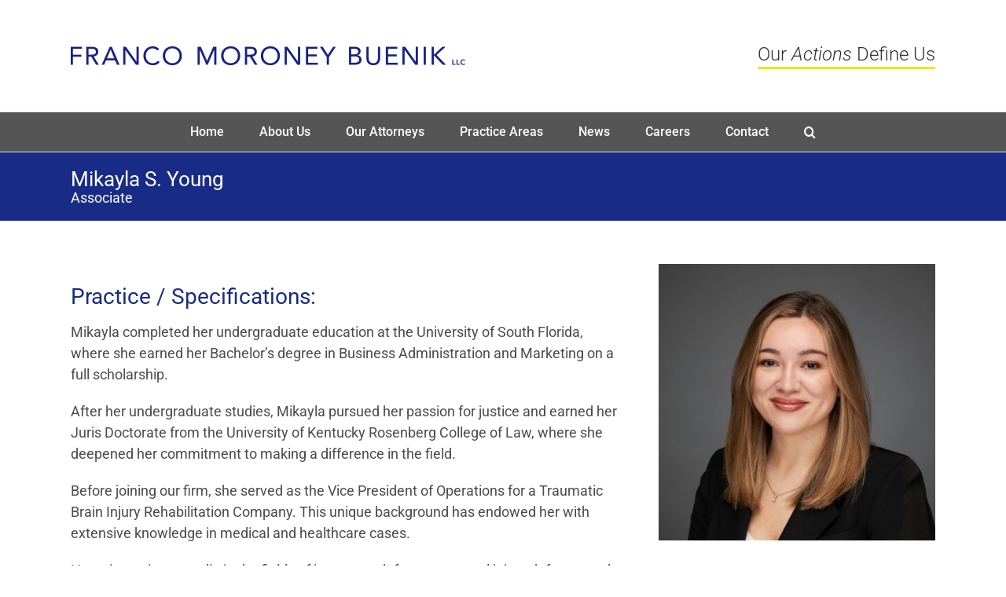

--- FILE ---
content_type: text/html; charset=UTF-8
request_url: https://www.francomoroney.com/attorneys/mikayla-s-young/
body_size: 15636
content:
<!DOCTYPE html>
<html class="avada-html-layout-wide avada-html-header-position-top" lang="en-US">
<head>
	<meta http-equiv="X-UA-Compatible" content="IE=edge" />
	<meta http-equiv="Content-Type" content="text/html; charset=utf-8"/>
	<meta name="viewport" content="width=device-width, initial-scale=1" />
	<title>Mikayla S. Young- Associate | Franco Moroney Buenik</title>
	<style>img:is([sizes="auto" i], [sizes^="auto," i]) { contain-intrinsic-size: 3000px 1500px }</style>
	
<!-- The SEO Framework by Sybre Waaijer -->
<link rel="canonical" href="https://www.francomoroney.com/attorneys/mikayla-s-young/" />
<meta name="description" content="Roman’s practice focuses on tort defense, including construction litigation, premise liability, and insurance defense." />
<meta property="og:type" content="website" />
<meta property="og:locale" content="en_US" />
<meta property="og:site_name" content="Franco Moroney Buenik" />
<meta property="og:title" content="Mikayla S. Young- Associate | Franco Moroney Buenik" />
<meta property="og:description" content="Roman’s practice focuses on tort defense, including construction litigation, premise liability, and insurance defense." />
<meta property="og:url" content="https://www.francomoroney.com/attorneys/mikayla-s-young/" />
<meta name="twitter:card" content="summary_large_image" />
<meta name="twitter:title" content="Mikayla S. Young- Associate | Franco Moroney Buenik" />
<meta name="twitter:description" content="Roman’s practice focuses on tort defense, including construction litigation, premise liability, and insurance defense." />
<meta name="google-site-verification" content="F7ZbNqZmemuwOhj41gj6rpqx0KGaNgI91Cl2A_P3wng" />
<meta name="msvalidate.01" content="7064CC3DC8A17794519C3EEFA676909B" />
<script type="application/ld+json">{"@context":"https://schema.org","@graph":[{"@type":"WebSite","@id":"https://www.francomoroney.com/#/schema/WebSite","url":"https://www.francomoroney.com/","name":"Franco Moroney Buenik","inLanguage":"en-US","potentialAction":{"@type":"SearchAction","target":{"@type":"EntryPoint","urlTemplate":"https://www.francomoroney.com/search/{search_term_string}/"},"query-input":"required name=search_term_string"},"publisher":{"@type":"Organization","@id":"https://www.francomoroney.com/#/schema/Organization","name":"Franco Moroney Buenik","url":"https://www.francomoroney.com/"}},{"@type":"WebPage","@id":"https://www.francomoroney.com/attorneys/mikayla-s-young/","url":"https://www.francomoroney.com/attorneys/mikayla-s-young/","name":"Mikayla S. Young- Associate | Franco Moroney Buenik","description":"Roman’s practice focuses on tort defense, including construction litigation, premise liability, and insurance defense.","inLanguage":"en-US","isPartOf":{"@id":"https://www.francomoroney.com/#/schema/WebSite"},"breadcrumb":{"@type":"BreadcrumbList","@id":"https://www.francomoroney.com/#/schema/BreadcrumbList","itemListElement":[{"@type":"ListItem","position":1,"item":"https://www.francomoroney.com/","name":"Franco Moroney Buenik"},{"@type":"ListItem","position":2,"item":"https://www.francomoroney.com/attorneys/","name":"Our Attorneys"},{"@type":"ListItem","position":3,"name":"Mikayla S. Young- Associate"}]},"potentialAction":{"@type":"ReadAction","target":"https://www.francomoroney.com/attorneys/mikayla-s-young/"}}]}</script>
<!-- / The SEO Framework by Sybre Waaijer | 7.95ms meta | 1.63ms boot -->

<link rel="alternate" type="application/rss+xml" title="Franco Moroney Buenik &raquo; Feed" href="https://www.francomoroney.com/feed/" />
<link rel="alternate" type="application/rss+xml" title="Franco Moroney Buenik &raquo; Comments Feed" href="https://www.francomoroney.com/comments/feed/" />
					<link rel="shortcut icon" href="https://www.francomoroney.com/wp-content/uploads/2017/10/favicon.jpg" type="image/x-icon" />
		
		
		
				<script type="text/javascript">
/* <![CDATA[ */
window._wpemojiSettings = {"baseUrl":"https:\/\/s.w.org\/images\/core\/emoji\/16.0.1\/72x72\/","ext":".png","svgUrl":"https:\/\/s.w.org\/images\/core\/emoji\/16.0.1\/svg\/","svgExt":".svg","source":{"concatemoji":"https:\/\/www.francomoroney.com\/wp-includes\/js\/wp-emoji-release.min.js?ver=6.8.3"}};
/*! This file is auto-generated */
!function(s,n){var o,i,e;function c(e){try{var t={supportTests:e,timestamp:(new Date).valueOf()};sessionStorage.setItem(o,JSON.stringify(t))}catch(e){}}function p(e,t,n){e.clearRect(0,0,e.canvas.width,e.canvas.height),e.fillText(t,0,0);var t=new Uint32Array(e.getImageData(0,0,e.canvas.width,e.canvas.height).data),a=(e.clearRect(0,0,e.canvas.width,e.canvas.height),e.fillText(n,0,0),new Uint32Array(e.getImageData(0,0,e.canvas.width,e.canvas.height).data));return t.every(function(e,t){return e===a[t]})}function u(e,t){e.clearRect(0,0,e.canvas.width,e.canvas.height),e.fillText(t,0,0);for(var n=e.getImageData(16,16,1,1),a=0;a<n.data.length;a++)if(0!==n.data[a])return!1;return!0}function f(e,t,n,a){switch(t){case"flag":return n(e,"\ud83c\udff3\ufe0f\u200d\u26a7\ufe0f","\ud83c\udff3\ufe0f\u200b\u26a7\ufe0f")?!1:!n(e,"\ud83c\udde8\ud83c\uddf6","\ud83c\udde8\u200b\ud83c\uddf6")&&!n(e,"\ud83c\udff4\udb40\udc67\udb40\udc62\udb40\udc65\udb40\udc6e\udb40\udc67\udb40\udc7f","\ud83c\udff4\u200b\udb40\udc67\u200b\udb40\udc62\u200b\udb40\udc65\u200b\udb40\udc6e\u200b\udb40\udc67\u200b\udb40\udc7f");case"emoji":return!a(e,"\ud83e\udedf")}return!1}function g(e,t,n,a){var r="undefined"!=typeof WorkerGlobalScope&&self instanceof WorkerGlobalScope?new OffscreenCanvas(300,150):s.createElement("canvas"),o=r.getContext("2d",{willReadFrequently:!0}),i=(o.textBaseline="top",o.font="600 32px Arial",{});return e.forEach(function(e){i[e]=t(o,e,n,a)}),i}function t(e){var t=s.createElement("script");t.src=e,t.defer=!0,s.head.appendChild(t)}"undefined"!=typeof Promise&&(o="wpEmojiSettingsSupports",i=["flag","emoji"],n.supports={everything:!0,everythingExceptFlag:!0},e=new Promise(function(e){s.addEventListener("DOMContentLoaded",e,{once:!0})}),new Promise(function(t){var n=function(){try{var e=JSON.parse(sessionStorage.getItem(o));if("object"==typeof e&&"number"==typeof e.timestamp&&(new Date).valueOf()<e.timestamp+604800&&"object"==typeof e.supportTests)return e.supportTests}catch(e){}return null}();if(!n){if("undefined"!=typeof Worker&&"undefined"!=typeof OffscreenCanvas&&"undefined"!=typeof URL&&URL.createObjectURL&&"undefined"!=typeof Blob)try{var e="postMessage("+g.toString()+"("+[JSON.stringify(i),f.toString(),p.toString(),u.toString()].join(",")+"));",a=new Blob([e],{type:"text/javascript"}),r=new Worker(URL.createObjectURL(a),{name:"wpTestEmojiSupports"});return void(r.onmessage=function(e){c(n=e.data),r.terminate(),t(n)})}catch(e){}c(n=g(i,f,p,u))}t(n)}).then(function(e){for(var t in e)n.supports[t]=e[t],n.supports.everything=n.supports.everything&&n.supports[t],"flag"!==t&&(n.supports.everythingExceptFlag=n.supports.everythingExceptFlag&&n.supports[t]);n.supports.everythingExceptFlag=n.supports.everythingExceptFlag&&!n.supports.flag,n.DOMReady=!1,n.readyCallback=function(){n.DOMReady=!0}}).then(function(){return e}).then(function(){var e;n.supports.everything||(n.readyCallback(),(e=n.source||{}).concatemoji?t(e.concatemoji):e.wpemoji&&e.twemoji&&(t(e.twemoji),t(e.wpemoji)))}))}((window,document),window._wpemojiSettings);
/* ]]> */
</script>
<style id='wp-emoji-styles-inline-css' type='text/css'>

	img.wp-smiley, img.emoji {
		display: inline !important;
		border: none !important;
		box-shadow: none !important;
		height: 1em !important;
		width: 1em !important;
		margin: 0 0.07em !important;
		vertical-align: -0.1em !important;
		background: none !important;
		padding: 0 !important;
	}
</style>
<style id='classic-theme-styles-inline-css' type='text/css'>
/*! This file is auto-generated */
.wp-block-button__link{color:#fff;background-color:#32373c;border-radius:9999px;box-shadow:none;text-decoration:none;padding:calc(.667em + 2px) calc(1.333em + 2px);font-size:1.125em}.wp-block-file__button{background:#32373c;color:#fff;text-decoration:none}
</style>
<style id='global-styles-inline-css' type='text/css'>
:root{--wp--preset--aspect-ratio--square: 1;--wp--preset--aspect-ratio--4-3: 4/3;--wp--preset--aspect-ratio--3-4: 3/4;--wp--preset--aspect-ratio--3-2: 3/2;--wp--preset--aspect-ratio--2-3: 2/3;--wp--preset--aspect-ratio--16-9: 16/9;--wp--preset--aspect-ratio--9-16: 9/16;--wp--preset--color--black: #000000;--wp--preset--color--cyan-bluish-gray: #abb8c3;--wp--preset--color--white: #ffffff;--wp--preset--color--pale-pink: #f78da7;--wp--preset--color--vivid-red: #cf2e2e;--wp--preset--color--luminous-vivid-orange: #ff6900;--wp--preset--color--luminous-vivid-amber: #fcb900;--wp--preset--color--light-green-cyan: #7bdcb5;--wp--preset--color--vivid-green-cyan: #00d084;--wp--preset--color--pale-cyan-blue: #8ed1fc;--wp--preset--color--vivid-cyan-blue: #0693e3;--wp--preset--color--vivid-purple: #9b51e0;--wp--preset--gradient--vivid-cyan-blue-to-vivid-purple: linear-gradient(135deg,rgba(6,147,227,1) 0%,rgb(155,81,224) 100%);--wp--preset--gradient--light-green-cyan-to-vivid-green-cyan: linear-gradient(135deg,rgb(122,220,180) 0%,rgb(0,208,130) 100%);--wp--preset--gradient--luminous-vivid-amber-to-luminous-vivid-orange: linear-gradient(135deg,rgba(252,185,0,1) 0%,rgba(255,105,0,1) 100%);--wp--preset--gradient--luminous-vivid-orange-to-vivid-red: linear-gradient(135deg,rgba(255,105,0,1) 0%,rgb(207,46,46) 100%);--wp--preset--gradient--very-light-gray-to-cyan-bluish-gray: linear-gradient(135deg,rgb(238,238,238) 0%,rgb(169,184,195) 100%);--wp--preset--gradient--cool-to-warm-spectrum: linear-gradient(135deg,rgb(74,234,220) 0%,rgb(151,120,209) 20%,rgb(207,42,186) 40%,rgb(238,44,130) 60%,rgb(251,105,98) 80%,rgb(254,248,76) 100%);--wp--preset--gradient--blush-light-purple: linear-gradient(135deg,rgb(255,206,236) 0%,rgb(152,150,240) 100%);--wp--preset--gradient--blush-bordeaux: linear-gradient(135deg,rgb(254,205,165) 0%,rgb(254,45,45) 50%,rgb(107,0,62) 100%);--wp--preset--gradient--luminous-dusk: linear-gradient(135deg,rgb(255,203,112) 0%,rgb(199,81,192) 50%,rgb(65,88,208) 100%);--wp--preset--gradient--pale-ocean: linear-gradient(135deg,rgb(255,245,203) 0%,rgb(182,227,212) 50%,rgb(51,167,181) 100%);--wp--preset--gradient--electric-grass: linear-gradient(135deg,rgb(202,248,128) 0%,rgb(113,206,126) 100%);--wp--preset--gradient--midnight: linear-gradient(135deg,rgb(2,3,129) 0%,rgb(40,116,252) 100%);--wp--preset--font-size--small: 13.5px;--wp--preset--font-size--medium: 20px;--wp--preset--font-size--large: 27px;--wp--preset--font-size--x-large: 42px;--wp--preset--font-size--normal: 18px;--wp--preset--font-size--xlarge: 36px;--wp--preset--font-size--huge: 54px;--wp--preset--spacing--20: 0.44rem;--wp--preset--spacing--30: 0.67rem;--wp--preset--spacing--40: 1rem;--wp--preset--spacing--50: 1.5rem;--wp--preset--spacing--60: 2.25rem;--wp--preset--spacing--70: 3.38rem;--wp--preset--spacing--80: 5.06rem;--wp--preset--shadow--natural: 6px 6px 9px rgba(0, 0, 0, 0.2);--wp--preset--shadow--deep: 12px 12px 50px rgba(0, 0, 0, 0.4);--wp--preset--shadow--sharp: 6px 6px 0px rgba(0, 0, 0, 0.2);--wp--preset--shadow--outlined: 6px 6px 0px -3px rgba(255, 255, 255, 1), 6px 6px rgba(0, 0, 0, 1);--wp--preset--shadow--crisp: 6px 6px 0px rgba(0, 0, 0, 1);}:where(.is-layout-flex){gap: 0.5em;}:where(.is-layout-grid){gap: 0.5em;}body .is-layout-flex{display: flex;}.is-layout-flex{flex-wrap: wrap;align-items: center;}.is-layout-flex > :is(*, div){margin: 0;}body .is-layout-grid{display: grid;}.is-layout-grid > :is(*, div){margin: 0;}:where(.wp-block-columns.is-layout-flex){gap: 2em;}:where(.wp-block-columns.is-layout-grid){gap: 2em;}:where(.wp-block-post-template.is-layout-flex){gap: 1.25em;}:where(.wp-block-post-template.is-layout-grid){gap: 1.25em;}.has-black-color{color: var(--wp--preset--color--black) !important;}.has-cyan-bluish-gray-color{color: var(--wp--preset--color--cyan-bluish-gray) !important;}.has-white-color{color: var(--wp--preset--color--white) !important;}.has-pale-pink-color{color: var(--wp--preset--color--pale-pink) !important;}.has-vivid-red-color{color: var(--wp--preset--color--vivid-red) !important;}.has-luminous-vivid-orange-color{color: var(--wp--preset--color--luminous-vivid-orange) !important;}.has-luminous-vivid-amber-color{color: var(--wp--preset--color--luminous-vivid-amber) !important;}.has-light-green-cyan-color{color: var(--wp--preset--color--light-green-cyan) !important;}.has-vivid-green-cyan-color{color: var(--wp--preset--color--vivid-green-cyan) !important;}.has-pale-cyan-blue-color{color: var(--wp--preset--color--pale-cyan-blue) !important;}.has-vivid-cyan-blue-color{color: var(--wp--preset--color--vivid-cyan-blue) !important;}.has-vivid-purple-color{color: var(--wp--preset--color--vivid-purple) !important;}.has-black-background-color{background-color: var(--wp--preset--color--black) !important;}.has-cyan-bluish-gray-background-color{background-color: var(--wp--preset--color--cyan-bluish-gray) !important;}.has-white-background-color{background-color: var(--wp--preset--color--white) !important;}.has-pale-pink-background-color{background-color: var(--wp--preset--color--pale-pink) !important;}.has-vivid-red-background-color{background-color: var(--wp--preset--color--vivid-red) !important;}.has-luminous-vivid-orange-background-color{background-color: var(--wp--preset--color--luminous-vivid-orange) !important;}.has-luminous-vivid-amber-background-color{background-color: var(--wp--preset--color--luminous-vivid-amber) !important;}.has-light-green-cyan-background-color{background-color: var(--wp--preset--color--light-green-cyan) !important;}.has-vivid-green-cyan-background-color{background-color: var(--wp--preset--color--vivid-green-cyan) !important;}.has-pale-cyan-blue-background-color{background-color: var(--wp--preset--color--pale-cyan-blue) !important;}.has-vivid-cyan-blue-background-color{background-color: var(--wp--preset--color--vivid-cyan-blue) !important;}.has-vivid-purple-background-color{background-color: var(--wp--preset--color--vivid-purple) !important;}.has-black-border-color{border-color: var(--wp--preset--color--black) !important;}.has-cyan-bluish-gray-border-color{border-color: var(--wp--preset--color--cyan-bluish-gray) !important;}.has-white-border-color{border-color: var(--wp--preset--color--white) !important;}.has-pale-pink-border-color{border-color: var(--wp--preset--color--pale-pink) !important;}.has-vivid-red-border-color{border-color: var(--wp--preset--color--vivid-red) !important;}.has-luminous-vivid-orange-border-color{border-color: var(--wp--preset--color--luminous-vivid-orange) !important;}.has-luminous-vivid-amber-border-color{border-color: var(--wp--preset--color--luminous-vivid-amber) !important;}.has-light-green-cyan-border-color{border-color: var(--wp--preset--color--light-green-cyan) !important;}.has-vivid-green-cyan-border-color{border-color: var(--wp--preset--color--vivid-green-cyan) !important;}.has-pale-cyan-blue-border-color{border-color: var(--wp--preset--color--pale-cyan-blue) !important;}.has-vivid-cyan-blue-border-color{border-color: var(--wp--preset--color--vivid-cyan-blue) !important;}.has-vivid-purple-border-color{border-color: var(--wp--preset--color--vivid-purple) !important;}.has-vivid-cyan-blue-to-vivid-purple-gradient-background{background: var(--wp--preset--gradient--vivid-cyan-blue-to-vivid-purple) !important;}.has-light-green-cyan-to-vivid-green-cyan-gradient-background{background: var(--wp--preset--gradient--light-green-cyan-to-vivid-green-cyan) !important;}.has-luminous-vivid-amber-to-luminous-vivid-orange-gradient-background{background: var(--wp--preset--gradient--luminous-vivid-amber-to-luminous-vivid-orange) !important;}.has-luminous-vivid-orange-to-vivid-red-gradient-background{background: var(--wp--preset--gradient--luminous-vivid-orange-to-vivid-red) !important;}.has-very-light-gray-to-cyan-bluish-gray-gradient-background{background: var(--wp--preset--gradient--very-light-gray-to-cyan-bluish-gray) !important;}.has-cool-to-warm-spectrum-gradient-background{background: var(--wp--preset--gradient--cool-to-warm-spectrum) !important;}.has-blush-light-purple-gradient-background{background: var(--wp--preset--gradient--blush-light-purple) !important;}.has-blush-bordeaux-gradient-background{background: var(--wp--preset--gradient--blush-bordeaux) !important;}.has-luminous-dusk-gradient-background{background: var(--wp--preset--gradient--luminous-dusk) !important;}.has-pale-ocean-gradient-background{background: var(--wp--preset--gradient--pale-ocean) !important;}.has-electric-grass-gradient-background{background: var(--wp--preset--gradient--electric-grass) !important;}.has-midnight-gradient-background{background: var(--wp--preset--gradient--midnight) !important;}.has-small-font-size{font-size: var(--wp--preset--font-size--small) !important;}.has-medium-font-size{font-size: var(--wp--preset--font-size--medium) !important;}.has-large-font-size{font-size: var(--wp--preset--font-size--large) !important;}.has-x-large-font-size{font-size: var(--wp--preset--font-size--x-large) !important;}
:where(.wp-block-post-template.is-layout-flex){gap: 1.25em;}:where(.wp-block-post-template.is-layout-grid){gap: 1.25em;}
:where(.wp-block-columns.is-layout-flex){gap: 2em;}:where(.wp-block-columns.is-layout-grid){gap: 2em;}
:root :where(.wp-block-pullquote){font-size: 1.5em;line-height: 1.6;}
</style>
<link rel='stylesheet' id='wp-components-css' href='https://www.francomoroney.com/wp-includes/css/dist/components/style.min.css?ver=6.8.3' type='text/css' media='all' />
<link rel='stylesheet' id='godaddy-styles-css' href='https://www.francomoroney.com/wp-content/mu-plugins/vendor/wpex/godaddy-launch/includes/Dependencies/GoDaddy/Styles/build/latest.css?ver=2.0.2' type='text/css' media='all' />
<link rel='stylesheet' id='fusion-dynamic-css-css' href='https://www.francomoroney.com/wp-content/uploads/fusion-styles/7a78fce10db91b951db0b70afe7c9a8a.min.css?ver=3.8.2' type='text/css' media='all' />
<script type="text/javascript" src="https://www.francomoroney.com/wp-includes/js/jquery/jquery.min.js?ver=3.7.1" id="jquery-core-js"></script>
<script type="text/javascript" src="https://www.francomoroney.com/wp-includes/js/jquery/jquery-migrate.min.js?ver=3.4.1" id="jquery-migrate-js"></script>
<link rel="https://api.w.org/" href="https://www.francomoroney.com/wp-json/" /><link rel="alternate" title="JSON" type="application/json" href="https://www.francomoroney.com/wp-json/wp/v2/pages/1505" /><link rel="EditURI" type="application/rsd+xml" title="RSD" href="https://www.francomoroney.com/xmlrpc.php?rsd" />
<link rel="alternate" title="oEmbed (JSON)" type="application/json+oembed" href="https://www.francomoroney.com/wp-json/oembed/1.0/embed?url=https%3A%2F%2Fwww.francomoroney.com%2Fattorneys%2Fmikayla-s-young%2F" />
<link rel="alternate" title="oEmbed (XML)" type="text/xml+oembed" href="https://www.francomoroney.com/wp-json/oembed/1.0/embed?url=https%3A%2F%2Fwww.francomoroney.com%2Fattorneys%2Fmikayla-s-young%2F&#038;format=xml" />
<style type="text/css" id="css-fb-visibility">@media screen and (max-width: 640px){.fusion-no-small-visibility{display:none !important;}body .sm-text-align-center{text-align:center !important;}body .sm-text-align-left{text-align:left !important;}body .sm-text-align-right{text-align:right !important;}body .sm-flex-align-center{justify-content:center !important;}body .sm-flex-align-flex-start{justify-content:flex-start !important;}body .sm-flex-align-flex-end{justify-content:flex-end !important;}body .sm-mx-auto{margin-left:auto !important;margin-right:auto !important;}body .sm-ml-auto{margin-left:auto !important;}body .sm-mr-auto{margin-right:auto !important;}body .fusion-absolute-position-small{position:absolute;top:auto;width:100%;}.awb-sticky.awb-sticky-small{ position: sticky; top: var(--awb-sticky-offset,0); }}@media screen and (min-width: 641px) and (max-width: 1024px){.fusion-no-medium-visibility{display:none !important;}body .md-text-align-center{text-align:center !important;}body .md-text-align-left{text-align:left !important;}body .md-text-align-right{text-align:right !important;}body .md-flex-align-center{justify-content:center !important;}body .md-flex-align-flex-start{justify-content:flex-start !important;}body .md-flex-align-flex-end{justify-content:flex-end !important;}body .md-mx-auto{margin-left:auto !important;margin-right:auto !important;}body .md-ml-auto{margin-left:auto !important;}body .md-mr-auto{margin-right:auto !important;}body .fusion-absolute-position-medium{position:absolute;top:auto;width:100%;}.awb-sticky.awb-sticky-medium{ position: sticky; top: var(--awb-sticky-offset,0); }}@media screen and (min-width: 1025px){.fusion-no-large-visibility{display:none !important;}body .lg-text-align-center{text-align:center !important;}body .lg-text-align-left{text-align:left !important;}body .lg-text-align-right{text-align:right !important;}body .lg-flex-align-center{justify-content:center !important;}body .lg-flex-align-flex-start{justify-content:flex-start !important;}body .lg-flex-align-flex-end{justify-content:flex-end !important;}body .lg-mx-auto{margin-left:auto !important;margin-right:auto !important;}body .lg-ml-auto{margin-left:auto !important;}body .lg-mr-auto{margin-right:auto !important;}body .fusion-absolute-position-large{position:absolute;top:auto;width:100%;}.awb-sticky.awb-sticky-large{ position: sticky; top: var(--awb-sticky-offset,0); }}</style>		<script type="text/javascript">
			var doc = document.documentElement;
			doc.setAttribute( 'data-useragent', navigator.userAgent );
		</script>
		<!-- Google Analytics -->
<script>
(function(i,s,o,g,r,a,m){i['GoogleAnalyticsObject']=r;i[r]=i[r]||function(){
(i[r].q=i[r].q||[]).push(arguments)},i[r].l=1*new Date();a=s.createElement(o),
m=s.getElementsByTagName(o)[0];a.async=1;a.src=g;m.parentNode.insertBefore(a,m)
})(window,document,'script','https://www.google-analytics.com/analytics.js','ga');

ga('create', 'UA-24633647-1', 'auto');
ga('send', 'pageview');
</script>
<!-- End Google Analytics -->
	</head>

<body class="wp-singular page-template-default page page-id-1505 page-child parent-pageid-11 wp-theme-Avada wp-child-theme-Avada-Child-Theme fusion-image-hovers fusion-pagination-sizing fusion-button_type-flat fusion-button_span-no fusion-button_gradient-linear avada-image-rollover-circle-yes avada-image-rollover-yes avada-image-rollover-direction-left fusion-has-button-gradient fusion-body ltr fusion-sticky-header no-tablet-sticky-header no-mobile-sticky-header no-mobile-slidingbar no-mobile-totop avada-has-rev-slider-styles fusion-disable-outline fusion-sub-menu-fade mobile-logo-pos-left layout-wide-mode avada-has-boxed-modal-shadow-none layout-scroll-offset-full avada-has-zero-margin-offset-top fusion-top-header menu-text-align-center mobile-menu-design-modern fusion-show-pagination-text fusion-header-layout-v4 avada-responsive avada-footer-fx-none avada-menu-highlight-style-background fusion-search-form-classic fusion-main-menu-search-overlay fusion-avatar-square avada-sticky-shrinkage avada-dropdown-styles avada-blog-layout-medium avada-blog-archive-layout-medium avada-header-shadow-no avada-menu-icon-position-left avada-has-megamenu-shadow avada-has-mainmenu-dropdown-divider avada-has-main-nav-search-icon avada-has-breadcrumb-mobile-hidden avada-has-titlebar-bar_and_content avada-has-pagination-padding avada-flyout-menu-direction-fade avada-ec-views-v1" data-awb-post-id="1505">
		<a class="skip-link screen-reader-text" href="#content">Skip to content</a>

	<div id="boxed-wrapper">
		<div class="fusion-sides-frame"></div>
		<div id="wrapper" class="fusion-wrapper">
			<div id="home" style="position:relative;top:-1px;"></div>
			
				
			<header class="fusion-header-wrapper">
				<div class="fusion-header-v4 fusion-logo-alignment fusion-logo-left fusion-sticky-menu- fusion-sticky-logo- fusion-mobile-logo- fusion-sticky-menu-only fusion-header-menu-align-center fusion-mobile-menu-design-modern">
					<div class="fusion-header-sticky-height"></div>
<div class="fusion-sticky-header-wrapper"> <!-- start fusion sticky header wrapper -->
	<div class="fusion-header">
		<div class="fusion-row">
							<div class="fusion-logo" data-margin-top="0px" data-margin-bottom="0" data-margin-left="0px" data-margin-right="0px">
			<a class="fusion-logo-link"  href="https://www.francomoroney.com/" >

						<!-- standard logo -->
			<img src="https://www.francomoroney.com/wp-content/uploads/2021/03/FMB_Logo_Horizontal_RGB_ForWebsite.png" srcset="https://www.francomoroney.com/wp-content/uploads/2021/03/FMB_Logo_Horizontal_RGB_ForWebsite.png 1x" width="504" height="24" alt="Franco Moroney Buenik Logo" data-retina_logo_url="" class="fusion-standard-logo" />

			
					</a>
		
<div class="fusion-header-content-3-wrapper">
			<h3 class="fusion-header-tagline">
			<h3>Our <i>Actions</i> Define Us</h3>		</h3>
	</div>
</div>
								<div class="fusion-mobile-menu-icons">
							<a href="#" class="fusion-icon awb-icon-bars" aria-label="Toggle mobile menu" aria-expanded="false"></a>
		
		
		
			</div>
			
					</div>
	</div>
	<div class="fusion-secondary-main-menu">
		<div class="fusion-row">
			<nav class="fusion-main-menu" aria-label="Main Menu"><div class="fusion-overlay-search">		<form role="search" class="searchform fusion-search-form  fusion-search-form-classic" method="get" action="https://www.francomoroney.com/">
			<div class="fusion-search-form-content">

				
				<div class="fusion-search-field search-field">
					<label><span class="screen-reader-text">Search for:</span>
													<input type="search" value="" name="s" class="s" placeholder="Search..." required aria-required="true" aria-label="Search..."/>
											</label>
				</div>
				<div class="fusion-search-button search-button">
					<input type="submit" class="fusion-search-submit searchsubmit" aria-label="Search" value="&#xf002;" />
									</div>

				
			</div>


			
		</form>
		<div class="fusion-search-spacer"></div><a href="#" role="button" aria-label="Close Search" class="fusion-close-search"></a></div><ul id="menu-main-menu" class="fusion-menu"><li  id="menu-item-20"  class="menu-item menu-item-type-post_type menu-item-object-page menu-item-home menu-item-20"  data-item-id="20"><a  href="https://www.francomoroney.com/" class="fusion-background-highlight"><span class="menu-text">Home</span></a></li><li  id="menu-item-18"  class="menu-item menu-item-type-post_type menu-item-object-page menu-item-18"  data-item-id="18"><a  href="https://www.francomoroney.com/about-us/" class="fusion-background-highlight"><span class="menu-text">About Us</span></a></li><li  id="menu-item-17"  class="menu-item menu-item-type-post_type menu-item-object-page current-page-ancestor menu-item-has-children menu-item-17 fusion-megamenu-menu "  data-item-id="17"><a  href="https://www.francomoroney.com/attorneys/" class="fusion-background-highlight"><span class="menu-text">Our Attorneys</span></a><div class="fusion-megamenu-wrapper fusion-columns-2 columns-per-row-2 columns-2 col-span-12 fusion-megamenu-fullwidth"><div class="row"><div class="fusion-megamenu-holder" style="width:1100px;" data-width="1100px"><ul class="fusion-megamenu"><li  id="menu-item-1191"  class="menu-item menu-item-type-custom menu-item-object-custom menu-item-has-children menu-item-1191 fusion-megamenu-submenu fusion-megamenu-submenu-notitle fusion-megamenu-columns-2 col-lg-6 col-md-6 col-sm-6" ><ul class="sub-menu"><li  id="menu-item-57"  class="menu-item menu-item-type-post_type menu-item-object-page menu-item-57" ><a  href="https://www.francomoroney.com/attorneys/robert-j-franco-partner/" class="fusion-background-highlight"><span><span class="fusion-megamenu-bullet"></span>Robert J. Franco</span></a></li><li  id="menu-item-378"  class="menu-item menu-item-type-post_type menu-item-object-page menu-item-378" ><a  href="https://www.francomoroney.com/attorneys/john-j-moroney-partner/" class="fusion-background-highlight"><span><span class="fusion-megamenu-bullet"></span>John J. Moroney</span></a></li><li  id="menu-item-381"  class="menu-item menu-item-type-post_type menu-item-object-page menu-item-381" ><a  href="https://www.francomoroney.com/attorneys/christopher-g-buenik-managing-partner/" class="fusion-background-highlight"><span><span class="fusion-megamenu-bullet"></span>Christopher G. Buenik</span></a></li><li  id="menu-item-385"  class="menu-item menu-item-type-post_type menu-item-object-page menu-item-385" ><a  href="https://www.francomoroney.com/attorneys/andrew-c-patton-partner/" class="fusion-background-highlight"><span><span class="fusion-megamenu-bullet"></span>Andrew C. Patton</span></a></li><li  id="menu-item-420"  class="menu-item menu-item-type-post_type menu-item-object-page menu-item-420" ><a  href="https://www.francomoroney.com/attorneys/andrew-p-lesko/" class="fusion-background-highlight"><span><span class="fusion-megamenu-bullet"></span>Andrew P. Lesko</span></a></li><li  id="menu-item-388"  class="menu-item menu-item-type-post_type menu-item-object-page menu-item-388" ><a  href="https://www.francomoroney.com/attorneys/randall-w-slade-partner/" class="fusion-background-highlight"><span><span class="fusion-megamenu-bullet"></span>Randall W. Slade</span></a></li><li  id="menu-item-826"  class="menu-item menu-item-type-post_type menu-item-object-page menu-item-826" ><a  href="https://www.francomoroney.com/attorneys/meredith-fileff/" class="fusion-background-highlight"><span><span class="fusion-megamenu-bullet"></span>Meredith Fileff</span></a></li><li  id="menu-item-891"  class="menu-item menu-item-type-post_type menu-item-object-page menu-item-891" ><a  href="https://www.francomoroney.com/attorneys/michelle-bisognani/" class="fusion-background-highlight"><span><span class="fusion-megamenu-bullet"></span>Michelle Bisognani</span></a></li></ul></li><li  id="menu-item-1192"  class="menu-item menu-item-type-custom menu-item-object-custom menu-item-has-children menu-item-1192 fusion-megamenu-submenu fusion-megamenu-submenu-notitle fusion-megamenu-columns-2 col-lg-6 col-md-6 col-sm-6" ><ul class="sub-menu"><li  id="menu-item-1198"  class="menu-item menu-item-type-post_type menu-item-object-page menu-item-1198" ><a  href="https://www.francomoroney.com/attorneys/ronak-t-joshi/" class="fusion-background-highlight"><span><span class="fusion-megamenu-bullet"></span>Ronak T. Joshi</span></a></li><li  id="menu-item-1364"  class="menu-item menu-item-type-post_type menu-item-object-page menu-item-1364" ><a  href="https://www.francomoroney.com/attorneys/howard-l-huntington/" class="fusion-background-highlight"><span><span class="fusion-megamenu-bullet"></span>Howard L. Huntington</span></a></li><li  id="menu-item-396"  class="menu-item menu-item-type-post_type menu-item-object-page menu-item-396" ><a  href="https://www.francomoroney.com/attorneys/scott-o-reed-of-counsel/" class="fusion-background-highlight"><span><span class="fusion-megamenu-bullet"></span>Scott O. Reed</span></a></li><li  id="menu-item-415"  class="menu-item menu-item-type-post_type menu-item-object-page menu-item-415" ><a  href="https://www.francomoroney.com/attorneys/natalia-a-kolasa/" class="fusion-background-highlight"><span><span class="fusion-megamenu-bullet"></span>Natalia A. Kolasa</span></a></li><li  id="menu-item-1139"  class="menu-item menu-item-type-post_type menu-item-object-page menu-item-1139" ><a  href="https://www.francomoroney.com/attorneys/david-chroust/" class="fusion-background-highlight"><span><span class="fusion-megamenu-bullet"></span>David Chroust</span></a></li><li  id="menu-item-1488"  class="menu-item menu-item-type-post_type menu-item-object-page menu-item-1488" ><a  href="https://www.francomoroney.com/attorneys/tim-modesto/" class="fusion-background-highlight"><span><span class="fusion-megamenu-bullet"></span>Tim Modesto</span></a></li><li  id="menu-item-1555"  class="menu-item menu-item-type-post_type menu-item-object-page menu-item-1555" ><a  href="https://www.francomoroney.com/attorneys/darlene-m-burker/" class="fusion-background-highlight"><span><span class="fusion-megamenu-bullet"></span>Darlene M. Burker</span></a></li><li  id="menu-item-1644"  class="menu-item menu-item-type-post_type menu-item-object-page menu-item-1644" ><a  href="https://www.francomoroney.com/attorneys/blake-d-mcatee/" class="fusion-background-highlight"><span><span class="fusion-megamenu-bullet"></span>Blake D. McAtee</span></a></li><li  id="menu-item-1662"  class="menu-item menu-item-type-post_type menu-item-object-page menu-item-1662" ><a  href="https://www.francomoroney.com/attorneys/patrick-j-boylan/" class="fusion-background-highlight"><span><span class="fusion-megamenu-bullet"></span>Patrick J. Boylan</span></a></li></ul></li></ul></div><div style="clear:both;"></div></div></div></li><li  id="menu-item-16"  class="menu-item menu-item-type-post_type menu-item-object-page menu-item-has-children menu-item-16 fusion-dropdown-menu"  data-item-id="16"><a  href="https://www.francomoroney.com/practice-areas/" class="fusion-background-highlight"><span class="menu-text">Practice Areas</span></a><ul class="sub-menu"><li  id="menu-item-523"  class="menu-item menu-item-type-post_type menu-item-object-page menu-item-523 fusion-dropdown-submenu" ><a  href="https://www.francomoroney.com/practice-areas/appellate-2/" class="fusion-background-highlight"><span>Appellate Law</span></a></li><li  id="menu-item-522"  class="menu-item menu-item-type-post_type menu-item-object-page menu-item-522 fusion-dropdown-submenu" ><a  href="https://www.francomoroney.com/practice-areas/aviation/" class="fusion-background-highlight"><span>Aviation Law</span></a></li><li  id="menu-item-475"  class="menu-item menu-item-type-post_type menu-item-object-page menu-item-475 fusion-dropdown-submenu" ><a  href="https://www.francomoroney.com/practice-areas/class-action/" class="fusion-background-highlight"><span>Class Action</span></a></li><li  id="menu-item-479"  class="menu-item menu-item-type-post_type menu-item-object-page menu-item-479 fusion-dropdown-submenu" ><a  href="https://www.francomoroney.com/practice-areas/commercial/" class="fusion-background-highlight"><span>Commercial Disputes</span></a></li><li  id="menu-item-482"  class="menu-item menu-item-type-post_type menu-item-object-page menu-item-482 fusion-dropdown-submenu" ><a  href="https://www.francomoroney.com/practice-areas/construction/" class="fusion-background-highlight"><span>Construction Law</span></a></li><li  id="menu-item-486"  class="menu-item menu-item-type-post_type menu-item-object-page menu-item-486 fusion-dropdown-submenu" ><a  href="https://www.francomoroney.com/practice-areas/education-and-school-litigation/" class="fusion-background-highlight"><span>School Litigation</span></a></li><li  id="menu-item-490"  class="menu-item menu-item-type-post_type menu-item-object-page menu-item-490 fusion-dropdown-submenu" ><a  href="https://www.francomoroney.com/practice-areas/employment-litigation/" class="fusion-background-highlight"><span>Employment Litigation</span></a></li><li  id="menu-item-493"  class="menu-item menu-item-type-post_type menu-item-object-page menu-item-493 fusion-dropdown-submenu" ><a  href="https://www.francomoroney.com/practice-areas/energy/" class="fusion-background-highlight"><span>Energy Law</span></a></li><li  id="menu-item-496"  class="menu-item menu-item-type-post_type menu-item-object-page menu-item-496 fusion-dropdown-submenu" ><a  href="https://www.francomoroney.com/practice-areas/environmental-mass-tort-and-toxic-injury/" class="fusion-background-highlight"><span>Environmental Law</span></a></li><li  id="menu-item-499"  class="menu-item menu-item-type-post_type menu-item-object-page menu-item-499 fusion-dropdown-submenu" ><a  href="https://www.francomoroney.com/practice-areas/general-tort-and-civil-litigation/" class="fusion-background-highlight"><span>Civil Litigation</span></a></li><li  id="menu-item-502"  class="menu-item menu-item-type-post_type menu-item-object-page menu-item-502 fusion-dropdown-submenu" ><a  href="https://www.francomoroney.com/practice-areas/government-and-municipal-liability/" class="fusion-background-highlight"><span>Government and Municipal Liability</span></a></li><li  id="menu-item-505"  class="menu-item menu-item-type-post_type menu-item-object-page menu-item-505 fusion-dropdown-submenu" ><a  href="https://www.francomoroney.com/practice-areas/health-care-litigation/" class="fusion-background-highlight"><span>Health Care Law</span></a></li><li  id="menu-item-508"  class="menu-item menu-item-type-post_type menu-item-object-page menu-item-508 fusion-dropdown-submenu" ><a  href="https://www.francomoroney.com/practice-areas/insurance/" class="fusion-background-highlight"><span>Insurance Litigation</span></a></li><li  id="menu-item-511"  class="menu-item menu-item-type-post_type menu-item-object-page menu-item-511 fusion-dropdown-submenu" ><a  href="https://www.francomoroney.com/practice-areas/litigation-management/" class="fusion-background-highlight"><span>Litigation Management</span></a></li><li  id="menu-item-514"  class="menu-item menu-item-type-post_type menu-item-object-page menu-item-514 fusion-dropdown-submenu" ><a  href="https://www.francomoroney.com/practice-areas/maritime/" class="fusion-background-highlight"><span>Maritime Law</span></a></li><li  id="menu-item-517"  class="menu-item menu-item-type-post_type menu-item-object-page menu-item-517 fusion-dropdown-submenu" ><a  href="https://www.francomoroney.com/practice-areas/premises-liability/" class="fusion-background-highlight"><span>Premises Liability</span></a></li><li  id="menu-item-526"  class="menu-item menu-item-type-post_type menu-item-object-page menu-item-526 fusion-dropdown-submenu" ><a  href="https://www.francomoroney.com/practice-areas/product-liability/" class="fusion-background-highlight"><span>Product Liability Law</span></a></li><li  id="menu-item-529"  class="menu-item menu-item-type-post_type menu-item-object-page menu-item-529 fusion-dropdown-submenu" ><a  href="https://www.francomoroney.com/practice-areas/professional-liability/" class="fusion-background-highlight"><span>Professional Liability Claims</span></a></li><li  id="menu-item-533"  class="menu-item menu-item-type-post_type menu-item-object-page menu-item-533 fusion-dropdown-submenu" ><a  href="https://www.francomoroney.com/practice-areas/real-estate-litigation/" class="fusion-background-highlight"><span>Real Estate Litigation</span></a></li><li  id="menu-item-537"  class="menu-item menu-item-type-post_type menu-item-object-page menu-item-537 fusion-dropdown-submenu" ><a  href="https://www.francomoroney.com/practice-areas/transportation/" class="fusion-background-highlight"><span>Transportation Law</span></a></li></ul></li><li  id="menu-item-19"  class="menu-item menu-item-type-post_type menu-item-object-page menu-item-19"  data-item-id="19"><a  href="https://www.francomoroney.com/news/" class="fusion-background-highlight"><span class="menu-text">News</span></a></li><li  id="menu-item-21"  class="menu-item menu-item-type-post_type menu-item-object-page menu-item-21"  data-item-id="21"><a  href="https://www.francomoroney.com/careers/" class="fusion-background-highlight"><span class="menu-text">Careers</span></a></li><li  id="menu-item-48"  class="menu-item menu-item-type-post_type menu-item-object-page menu-item-48"  data-item-id="48"><a  href="https://www.francomoroney.com/contact/" class="fusion-background-highlight"><span class="menu-text">Contact</span></a></li><li class="fusion-custom-menu-item fusion-main-menu-search fusion-search-overlay"><a class="fusion-main-menu-icon" href="#" aria-label="Search" data-title="Search" title="Search" role="button" aria-expanded="false"></a></li></ul></nav>
<nav class="fusion-mobile-nav-holder fusion-mobile-menu-text-align-left" aria-label="Main Menu Mobile"></nav>

					</div>
	</div>
</div> <!-- end fusion sticky header wrapper -->
				</div>
				<div class="fusion-clearfix"></div>
			</header>
							
						<div id="sliders-container" class="fusion-slider-visibility">
					</div>
				
				
			
			<section class="avada-page-titlebar-wrapper" aria-label="Page Title Bar">
	<div class="fusion-page-title-bar fusion-page-title-bar-breadcrumbs fusion-page-title-bar-left">
		<div class="fusion-page-title-row">
			<div class="fusion-page-title-wrapper">
				<div class="fusion-page-title-captions">

																							<h1 class="">Mikayla S. Young<span>Associate</span></h1>

											
					
				</div>

													
			</div>
		</div>
	</div>
</section>

						<main id="main" class="clearfix ">
				<div class="fusion-row" style="">
<section id="content" style="width: 100%;">
					<div id="post-1505" class="post-1505 page type-page status-publish hentry">
			
			
			<div class="post-content">
				<div class="fusion-fullwidth fullwidth-box fusion-builder-row-1 bio nonhundred-percent-fullwidth non-hundred-percent-height-scrolling" style="background-color: rgba(255,255,255,0);background-position: center center;background-repeat: no-repeat;padding-top:0px;padding-right:0px;padding-bottom:0px;padding-left:0px;margin-bottom: 0px;margin-top: 0px;border-width: 0px 0px 0px 0px;border-color:#eae9e9;border-style:solid;" ><div class="fusion-builder-row fusion-row"><div class="fusion-layout-column fusion_builder_column fusion-builder-column-0 fusion_builder_column_2_3 2_3 fusion-two-third fusion-column-first" style="width:66.666666666667%;width:calc(66.666666666667% - ( ( 4% ) * 0.66666666666667 ) );margin-right: 4%;margin-top:0px;margin-bottom:20px;"><div class="fusion-column-wrapper fusion-flex-column-wrapper-legacy" style="background-position:left top;background-blend-mode: overlay;background-repeat:no-repeat;-webkit-background-size:cover;-moz-background-size:cover;-o-background-size:cover;background-size:cover;padding: 0px 0px 0px 0px;"><div class="fusion-text fusion-text-1"><h2>Practice / Specifications:</h2>
<p>Mikayla completed her undergraduate education at the University of South Florida, where she earned her Bachelor&#8217;s degree in Business Administration and Marketing on a full scholarship.</p>
<p>After her undergraduate studies, Mikayla pursued her passion for justice and earned her Juris Doctorate from the University of Kentucky Rosenberg College of Law, where she deepened her commitment to making a difference in the field.</p>
<p>Before joining our firm, she served as the Vice President of Operations for a Traumatic Brain Injury Rehabilitation Company. This unique background has endowed her with extensive knowledge in medical and healthcare cases.</p>
<p>Her primary interests lie in the fields of insurance defense, personal injury defense, and medical malpractice. Committed to delivering exceptional service and outcomes, Mikayla is a passionate advocate for her clients and a dedicated member of our team. She prides herself on her ability to bridge the worlds of law, business, and healthcare, offering a unique perspective in the legal field.</p>
<h2> Education:</h2>
<ul>
<li>University of Kentucky Rosenberg College of Law, J.D., 2023</li>
<li>University of South Florida, B.S., 2017</li>
</ul>
<h2>Bar Admissions:</h2>
<ul>
<li>Illinois State Bar</li>
<li>United States District Court, Central District of Illinois</li>
<li>UBE Reciprocity</li>
</ul>
<h2>Publications:</h2>
<ul>
<li>“Damages in a Wrongful Death Case: A Defendant’s Perspective,” Chapter 12, Proving and Disproving Damages in Personal Injury Cases (IICLE, 2024).</li>
</ul>
<h2>Professional Organizations:</h2>
<ul>
<li>Illinois State Bar Association</li>
</ul>
</div><div class="fusion-clearfix"></div></div></div><div class="fusion-layout-column fusion_builder_column fusion-builder-column-1 fusion_builder_column_1_3 1_3 fusion-one-third fusion-column-last" style="width:33.333333333333%;width:calc(33.333333333333% - ( ( 4% ) * 0.33333333333333 ) );margin-top:0px;margin-bottom:20px;"><div class="fusion-column-wrapper fusion-flex-column-wrapper-legacy" style="background-position:left top;background-blend-mode: overlay;background-repeat:no-repeat;-webkit-background-size:cover;-moz-background-size:cover;-o-background-size:cover;background-size:cover;padding: 0px 0px 0px 0px;"><div class="imageframe-align-center"><span class=" fusion-imageframe imageframe-none imageframe-1 hover-type-none"><img fetchpriority="high" decoding="async" width="1200" height="1200" title="Mikayla" src="https://www.francomoroney.com/wp-content/uploads/2024/01/Young-Mikayla-240110-3660-fave-final-linkedin-1.jpg" alt class="img-responsive wp-image-1513" srcset="https://www.francomoroney.com/wp-content/uploads/2024/01/Young-Mikayla-240110-3660-fave-final-linkedin-1-200x200.jpg 200w, https://www.francomoroney.com/wp-content/uploads/2024/01/Young-Mikayla-240110-3660-fave-final-linkedin-1-400x400.jpg 400w, https://www.francomoroney.com/wp-content/uploads/2024/01/Young-Mikayla-240110-3660-fave-final-linkedin-1-600x600.jpg 600w, https://www.francomoroney.com/wp-content/uploads/2024/01/Young-Mikayla-240110-3660-fave-final-linkedin-1-800x800.jpg 800w, https://www.francomoroney.com/wp-content/uploads/2024/01/Young-Mikayla-240110-3660-fave-final-linkedin-1.jpg 1200w" sizes="(max-width: 800px) 100vw, 400px" /></span></div><div class="fusion-content-boxes content-boxes columns row fusion-columns-1 fusion-columns-total-2 fusion-content-boxes-1 content-boxes-clean-horizontal content-left content-boxes-icon-on-side" data-animationOffset="top-into-view" style="margin-top:20px;margin-bottom:20px;"><style type="text/css">.fusion-content-boxes-1 .heading .content-box-heading {color:#333333;}
					.fusion-content-boxes-1 .fusion-content-box-hover .link-area-link-icon-hover .heading .content-box-heading,
					.fusion-content-boxes-1 .fusion-content-box-hover .link-area-link-icon-hover .heading .heading-link .content-box-heading,
					.fusion-content-boxes-1 .fusion-content-box-hover .link-area-box-hover .heading .content-box-heading,
					.fusion-content-boxes-1 .fusion-content-box-hover .link-area-box-hover .heading .heading-link .content-box-heading,
					.fusion-content-boxes-1 .fusion-content-box-hover .link-area-link-icon-hover.link-area-box .fusion-read-more,
					.fusion-content-boxes-1 .fusion-content-box-hover .link-area-link-icon-hover.link-area-box .fusion-read-more::after,
					.fusion-content-boxes-1 .fusion-content-box-hover .link-area-link-icon-hover.link-area-box .fusion-read-more::before,
					.fusion-content-boxes-1 .fusion-content-box-hover .fusion-read-more:hover:after,
					.fusion-content-boxes-1 .fusion-content-box-hover .fusion-read-more:hover:before,
					.fusion-content-boxes-1 .fusion-content-box-hover .fusion-read-more:hover,
					.fusion-content-boxes-1 .fusion-content-box-hover .link-area-box-hover.link-area-box .fusion-read-more,
					.fusion-content-boxes-1 .fusion-content-box-hover .link-area-box-hover.link-area-box .fusion-read-more::after,
					.fusion-content-boxes-1 .fusion-content-box-hover .link-area-box-hover.link-area-box .fusion-read-more::before,
					.fusion-content-boxes-1 .fusion-content-box-hover .link-area-link-icon-hover .icon .circle-no,
					.fusion-content-boxes-1 .heading .heading-link:hover .content-box-heading {
						color: #9e9e9e;
					}
					.fusion-content-boxes-1 .fusion-content-box-hover .link-area-box-hover .icon .circle-no {
						color: #9e9e9e !important;
					}.fusion-content-boxes-1 .fusion-content-box-hover .link-area-box.link-area-box-hover .fusion-content-box-button {background: #182b87;color: #ffffff;}.fusion-content-boxes-1 .fusion-content-box-hover .link-area-box.link-area-box-hover .fusion-content-box-button .fusion-button-text {color: #ffffff;}
					.fusion-content-boxes-1 .fusion-content-box-hover .link-area-link-icon-hover .heading .icon > span {
						background-color: #9e9e9e !important;
					}
					.fusion-content-boxes-1 .fusion-content-box-hover .link-area-box-hover .heading .icon > span {
						border-color: #9e9e9e !important;
					}</style><div style="border-color:rgba(255,255,255,0);" class="fusion-column content-box-column content-box-column content-box-column-1 col-lg-12 col-md-12 col-sm-12 fusion-content-box-hover content-box-column-last-in-row"><div class="col content-box-wrapper content-wrapper link-area-box link-type-text icon-hover-animation-fade" style="background-color:rgba(255,255,255,0);" data-link="tel: 312-466-7265" data-link-target="_self" data-animationOffset="top-into-view"><div class="heading heading-with-icon icon-left"><a class="heading-link" href="tel: 312-466-7265" target="_self"><div class="icon"><i style="border-color:#333333;border-width:1px;background-color:#333333;box-sizing:content-box;height:28px;width:28px;line-height:28px;border-radius:50%;color:#ffffff;font-size:14px;" aria-hidden="true" class="fontawesome-icon fa-phone fas circle-yes"></i></div><h2 class="content-box-heading" style="font-size:18px;line-height:23px;padding-left:50px;">312-466-7265</h2></a></div></div></div><div style="border-color:rgba(255,255,255,0);" class="fusion-column content-box-column content-box-column content-box-column-2 col-lg-12 col-md-12 col-sm-12 fusion-content-box-hover content-box-column-last content-box-column-last-in-row"><div class="col content-box-wrapper content-wrapper link-area-box link-type-text icon-hover-animation-fade" style="background-color:rgba(255,255,255,0);" data-link="mailto:mikayla.young@francomoroney.com" data-link-target="_self" data-animationOffset="top-into-view"><div class="heading heading-with-icon icon-left"><a class="heading-link" href="mailto:mikayla.young@francomoroney.com" target="_self"><div class="icon"><i style="border-color:#333333;border-width:1px;background-color:#333333;box-sizing:content-box;height:28px;width:28px;line-height:28px;border-radius:50%;color:#ffffff;font-size:14px;" aria-hidden="true" class="fontawesome-icon fa-envelope fas circle-yes"></i></div><h2 class="content-box-heading" style="font-size:18px;line-height:23px;padding-left:50px;">mikayla.young@francomoroney.com</h2></a></div></div></div><style type="text/css">
						.fusion-content-boxes-1 .fusion-content-box-hover .heading-link:hover .icon i.circle-yes,
						.fusion-content-boxes-1 .fusion-content-box-hover .link-area-box:hover .heading-link .icon i.circle-yes,
						.fusion-content-boxes-1 .fusion-content-box-hover .link-area-link-icon-hover .heading .icon i.circle-yes,
						.fusion-content-boxes-1 .fusion-content-box-hover .link-area-box-hover .heading .icon i.circle-yes {
							background-color: #9e9e9e !important;
							border-color: #9e9e9e !important;
						}</style><div class="fusion-clearfix"></div></div><div class="fusion-clearfix"></div></div></div></div></div>
							</div>
																													</div>
	</section>
						
					</div>  <!-- fusion-row -->
				</main>  <!-- #main -->
				
				
								
					
		<div class="fusion-footer">
					
	<footer class="fusion-footer-widget-area fusion-widget-area">
		<div class="fusion-row">
			<div class="fusion-columns fusion-columns-1 fusion-widget-area">
				
																									<div class="fusion-column fusion-column-last col-lg-12 col-md-12 col-sm-12">
							<section id="text-2" class="fusion-footer-widget-column widget widget_text">			<div class="textwidget"><div class="fusion-sharing-box fusion-sharing-box-1 boxed-icons" style="background-color:#e9eaee;margin-top:60px;" data-title="Mikayla S. Young&lt;span&gt;Associate&lt;/span&gt;" data-description="Practice / Specifications:
Mikayla completed her undergraduate education at the University of South Florida, where she earned her Bachelor&#039;s degree in Business Administration and Marketing on a full scholarship.

After her undergraduate studies, Mikayla pursued her passion for justice and earned her Juris Doctorate from the University of Kentucky Rosenberg College of Law, where she deepened her" data-link="https://www.francomoroney.com/attorneys/mikayla-s-young/"><h4 class="tagline" style="color:#333;">Share This Story, Choose Your Platform!</h4><div class="fusion-social-networks sharingbox-shortcode-icon-wrapper sharingbox-shortcode-icon-wrapper-1 boxed-icons"><span><a href="https://www.facebook.com/sharer.php?u=https%3A%2F%2Fwww.francomoroney.com%2Fattorneys%2Fmikayla-s-young%2F&amp;t=Mikayla%20S.%20Young%3Cspan%3EAssociate%3C%2Fspan%3E" target="_blank" rel="noreferrer" title="Facebook" aria-label="Facebook" data-placement="top" data-toggle="tooltip" data-title="Facebook"><i class="fusion-social-network-icon fusion-tooltip fusion-facebook awb-icon-facebook" style="color:#ffffff;background-color:#3b5998;border-color:#3b5998;border-radius:4px;" aria-hidden="true"></i></a></span><span><a href="https://twitter.com/share?text=Mikayla%20S.%20Young%3Cspan%3EAssociate%3C%2Fspan%3E&amp;url=https%3A%2F%2Fwww.francomoroney.com%2Fattorneys%2Fmikayla-s-young%2F" target="_blank" rel="noopener noreferrer" title="Twitter" aria-label="Twitter" data-placement="top" data-toggle="tooltip" data-title="Twitter"><i class="fusion-social-network-icon fusion-tooltip fusion-twitter awb-icon-twitter" style="color:#ffffff;background-color:#55acee;border-color:#55acee;border-radius:4px;" aria-hidden="true"></i></a></span><span><a href="https://reddit.com/submit?url=https%3A%2F%2Fwww.francomoroney.com%2Fattorneys%2Fmikayla-s-young%2F&amp;title=Mikayla%20S.%20Young%3Cspan%3EAssociate%3C%2Fspan%3E" target="_blank" rel="noopener noreferrer" title="Reddit" aria-label="Reddit" data-placement="top" data-toggle="tooltip" data-title="Reddit"><i class="fusion-social-network-icon fusion-tooltip fusion-reddit awb-icon-reddit" style="color:#ffffff;background-color:#ff4500;border-color:#ff4500;border-radius:4px;" aria-hidden="true"></i></a></span><span><a href="https://www.linkedin.com/shareArticle?mini=true&amp;url=https%3A%2F%2Fwww.francomoroney.com%2Fattorneys%2Fmikayla-s-young%2F&amp;title=Mikayla%20S.%20Young%3Cspan%3EAssociate%3C%2Fspan%3E&amp;summary=Practice%20%2F%20Specifications%3A%0D%0AMikayla%20completed%20her%20undergraduate%20education%20at%20the%20University%20of%20South%20Florida%2C%20where%20she%20earned%20her%20Bachelor%26%2339%3Bs%20degree%20in%20Business%20Administration%20and%20Marketing%20on%20a%20full%20scholarship.%0D%0A%0D%0AAfter%20her%20undergraduate%20studies%2C%20Mikayla%20pursued%20her%20passion%20for%20justice%20and%20earned%20her%20Juris%20Doctorate%20from%20the%20University%20of%20Kentucky%20Rosenberg%20College%20of%20Law%2C%20where%20she%20deepened%20her" target="_blank" rel="noopener noreferrer" title="LinkedIn" aria-label="LinkedIn" data-placement="top" data-toggle="tooltip" data-title="LinkedIn"><i class="fusion-social-network-icon fusion-tooltip fusion-linkedin awb-icon-linkedin" style="color:#ffffff;background-color:#0077b5;border-color:#0077b5;border-radius:4px;" aria-hidden="true"></i></a></span><span><a href="https://www.tumblr.com/share/link?url=https%3A%2F%2Fwww.francomoroney.com%2Fattorneys%2Fmikayla-s-young%2F&amp;name=Mikayla%20S.%20Young%3Cspan%3EAssociate%3C%2Fspan%3E&amp;description=Practice%20%2F%20Specifications%3A%0D%0AMikayla%20completed%20her%20undergraduate%20education%20at%20the%20University%20of%20South%20Florida%2C%20where%20she%20earned%20her%20Bachelor%26%2339%3Bs%20degree%20in%20Business%20Administration%20and%20Marketing%20on%20a%20full%20scholarship.%0D%0A%0D%0AAfter%20her%20undergraduate%20studies%2C%20Mikayla%20pursued%20her%20passion%20for%20justice%20and%20earned%20her%20Juris%20Doctorate%20from%20the%20University%20of%20Kentucky%20Rosenberg%20College%20of%20Law%2C%20where%20she%20deepened%20her" target="_blank" rel="noopener noreferrer" title="Tumblr" aria-label="Tumblr" data-placement="top" data-toggle="tooltip" data-title="Tumblr"><i class="fusion-social-network-icon fusion-tooltip fusion-tumblr awb-icon-tumblr" style="color:#ffffff;background-color:#35465c;border-color:#35465c;border-radius:4px;" aria-hidden="true"></i></a></span><span><a href="https://pinterest.com/pin/create/button/?url=https%3A%2F%2Fwww.francomoroney.com%2Fattorneys%2Fmikayla-s-young%2F&amp;description=Practice%20%2F%20Specifications%3A%0D%0AMikayla%20completed%20her%20undergraduate%20education%20at%20the%20University%20of%20South%20Florida%2C%20where%20she%20earned%20her%20Bachelor%26%2339%3Bs%20degree%20in%20Business%20Administration%20and%20Marketing%20on%20a%20full%20scholarship.%0D%0A%0D%0AAfter%20her%20undergraduate%20studies%2C%20Mikayla%20pursued%20her%20passion%20for%20justice%20and%20earned%20her%20Juris%20Doctorate%20from%20the%20University%20of%20Kentucky%20Rosenberg%20College%20of%20Law%2C%20where%20she%20deepened%20her&amp;media=" target="_blank" rel="noopener noreferrer" title="Pinterest" aria-label="Pinterest" data-placement="top" data-toggle="tooltip" data-title="Pinterest"><i class="fusion-social-network-icon fusion-tooltip fusion-pinterest awb-icon-pinterest" style="color:#ffffff;background-color:#bd081c;border-color:#bd081c;border-radius:4px;" aria-hidden="true"></i></a></span><span><a href="https://vkontakte.ru/share.php?url=https%3A%2F%2Fwww.francomoroney.com%2Fattorneys%2Fmikayla-s-young%2F&amp;title=Mikayla%20S.%20Young%3Cspan%3EAssociate%3C%2Fspan%3E&amp;description=Practice%20%2F%20Specifications%3A%0D%0AMikayla%20completed%20her%20undergraduate%20education%20at%20the%20University%20of%20South%20Florida%2C%20where%20she%20earned%20her%20Bachelor%26%2339%3Bs%20degree%20in%20Business%20Administration%20and%20Marketing%20on%20a%20full%20scholarship.%0D%0A%0D%0AAfter%20her%20undergraduate%20studies%2C%20Mikayla%20pursued%20her%20passion%20for%20justice%20and%20earned%20her%20Juris%20Doctorate%20from%20the%20University%20of%20Kentucky%20Rosenberg%20College%20of%20Law%2C%20where%20she%20deepened%20her" target="_blank" rel="noopener noreferrer" title="Vk" aria-label="Vk" data-placement="top" data-toggle="tooltip" data-title="Vk"><i class="fusion-social-network-icon fusion-tooltip fusion-vk awb-icon-vk" style="color:#ffffff;background-color:#45668e;border-color:#45668e;border-radius:4px;" aria-hidden="true"></i></a></span><span><a href="mailto:?subject=Mikayla%20S.%20Young%3Cspan%3EAssociate%3C%2Fspan%3E&amp;body=https%3A%2F%2Fwww.francomoroney.com%2Fattorneys%2Fmikayla-s-young%2F" target="_self" title="Email" aria-label="Email" data-placement="top" data-toggle="tooltip" data-title="Email"><i class="fusion-social-network-icon fusion-tooltip fusion-mail awb-icon-mail" style="color:#ffffff;background-color:#000000;border-color:#000000;border-radius:4px;" aria-hidden="true"></i></a></span></div></div><style type="text/css">.fusion-sharing-box-1 .tagline{margin-bottom:0 !important;}.fusion-sharing-box-1{flex-direction:row !important;}@media only screen and (max-width:1024px){.fusion-sharing-box-1 .tagline{margin-right:0.5em !important;margin-bottom:0 !important;}.sharingbox-shortcode-icon-wrapper-1{width:auto !important;justify-content:flex-end !important;}.fusion-sharing-box-1{align-items:center !important;} }@media only screen and (max-width:640px){.fusion-sharing-box-1{flex-direction:row !important;align-items:center !important;}.fusion-sharing-box-1 .tagline{margin-right:0.5em !important;margin-bottom:0 !important;}.sharingbox-shortcode-icon-wrapper-1{width:auto !important;justify-content:space-between !important;} }</style></div>
		<div style="clear:both;"></div></section>																					</div>
																																																						
				<div class="fusion-clearfix"></div>
			</div> <!-- fusion-columns -->
		</div> <!-- fusion-row -->
	</footer> <!-- fusion-footer-widget-area -->

	
	<footer id="footer" class="fusion-footer-copyright-area fusion-footer-copyright-center">
		<div class="fusion-row">
			<div class="fusion-copyright-content">

				<div class="fusion-copyright-notice">
		<div>
		Copyright Ⓒ Franco Moroney Buenik • <a href="/terms-conditions/">Terms & Conditions</a> • <a href="/privacy-policy">Privacy Policy</a>	</div>
</div>
<div class="fusion-social-links-footer">
	</div>

			</div> <!-- fusion-fusion-copyright-content -->
		</div> <!-- fusion-row -->
	</footer> <!-- #footer -->
		</div> <!-- fusion-footer -->

		
					<div class="fusion-sliding-bar-wrapper">
											</div>

												</div> <!-- wrapper -->
		</div> <!-- #boxed-wrapper -->
		<div class="fusion-top-frame"></div>
		<div class="fusion-bottom-frame"></div>
		<div class="fusion-boxed-shadow"></div>
		<a class="fusion-one-page-text-link fusion-page-load-link" tabindex="-1" href="#" aria-hidden="true">Page load link</a>

		<div class="avada-footer-scripts">
			<script type="speculationrules">
{"prefetch":[{"source":"document","where":{"and":[{"href_matches":"\/*"},{"not":{"href_matches":["\/wp-*.php","\/wp-admin\/*","\/wp-content\/uploads\/*","\/wp-content\/*","\/wp-content\/plugins\/*","\/wp-content\/themes\/Avada-Child-Theme\/*","\/wp-content\/themes\/Avada\/*","\/*\\?(.+)"]}},{"not":{"selector_matches":"a[rel~=\"nofollow\"]"}},{"not":{"selector_matches":".no-prefetch, .no-prefetch a"}}]},"eagerness":"conservative"}]}
</script>
<script type="text/javascript">
document.addEventListener( 'wpcf7mailsent', function( event ) {
    ga( 'send', 'event', 'Contact Form', 'submit' );
}, false );
</script>
<link rel='stylesheet' id='wp-block-library-css' href='https://www.francomoroney.com/wp-includes/css/dist/block-library/style.min.css?ver=6.8.3' type='text/css' media='all' />
<style id='wp-block-library-theme-inline-css' type='text/css'>
.wp-block-audio :where(figcaption){color:#555;font-size:13px;text-align:center}.is-dark-theme .wp-block-audio :where(figcaption){color:#ffffffa6}.wp-block-audio{margin:0 0 1em}.wp-block-code{border:1px solid #ccc;border-radius:4px;font-family:Menlo,Consolas,monaco,monospace;padding:.8em 1em}.wp-block-embed :where(figcaption){color:#555;font-size:13px;text-align:center}.is-dark-theme .wp-block-embed :where(figcaption){color:#ffffffa6}.wp-block-embed{margin:0 0 1em}.blocks-gallery-caption{color:#555;font-size:13px;text-align:center}.is-dark-theme .blocks-gallery-caption{color:#ffffffa6}:root :where(.wp-block-image figcaption){color:#555;font-size:13px;text-align:center}.is-dark-theme :root :where(.wp-block-image figcaption){color:#ffffffa6}.wp-block-image{margin:0 0 1em}.wp-block-pullquote{border-bottom:4px solid;border-top:4px solid;color:currentColor;margin-bottom:1.75em}.wp-block-pullquote cite,.wp-block-pullquote footer,.wp-block-pullquote__citation{color:currentColor;font-size:.8125em;font-style:normal;text-transform:uppercase}.wp-block-quote{border-left:.25em solid;margin:0 0 1.75em;padding-left:1em}.wp-block-quote cite,.wp-block-quote footer{color:currentColor;font-size:.8125em;font-style:normal;position:relative}.wp-block-quote:where(.has-text-align-right){border-left:none;border-right:.25em solid;padding-left:0;padding-right:1em}.wp-block-quote:where(.has-text-align-center){border:none;padding-left:0}.wp-block-quote.is-large,.wp-block-quote.is-style-large,.wp-block-quote:where(.is-style-plain){border:none}.wp-block-search .wp-block-search__label{font-weight:700}.wp-block-search__button{border:1px solid #ccc;padding:.375em .625em}:where(.wp-block-group.has-background){padding:1.25em 2.375em}.wp-block-separator.has-css-opacity{opacity:.4}.wp-block-separator{border:none;border-bottom:2px solid;margin-left:auto;margin-right:auto}.wp-block-separator.has-alpha-channel-opacity{opacity:1}.wp-block-separator:not(.is-style-wide):not(.is-style-dots){width:100px}.wp-block-separator.has-background:not(.is-style-dots){border-bottom:none;height:1px}.wp-block-separator.has-background:not(.is-style-wide):not(.is-style-dots){height:2px}.wp-block-table{margin:0 0 1em}.wp-block-table td,.wp-block-table th{word-break:normal}.wp-block-table :where(figcaption){color:#555;font-size:13px;text-align:center}.is-dark-theme .wp-block-table :where(figcaption){color:#ffffffa6}.wp-block-video :where(figcaption){color:#555;font-size:13px;text-align:center}.is-dark-theme .wp-block-video :where(figcaption){color:#ffffffa6}.wp-block-video{margin:0 0 1em}:root :where(.wp-block-template-part.has-background){margin-bottom:0;margin-top:0;padding:1.25em 2.375em}
</style>
<script type="text/javascript" src="https://www.francomoroney.com/wp-includes/js/dist/hooks.min.js?ver=4d63a3d491d11ffd8ac6" id="wp-hooks-js"></script>
<script type="text/javascript" src="https://www.francomoroney.com/wp-includes/js/dist/i18n.min.js?ver=5e580eb46a90c2b997e6" id="wp-i18n-js"></script>
<script type="text/javascript" id="wp-i18n-js-after">
/* <![CDATA[ */
wp.i18n.setLocaleData( { 'text direction\u0004ltr': [ 'ltr' ] } );
/* ]]> */
</script>
<script type="text/javascript" src="https://www.francomoroney.com/wp-content/plugins/contact-form-7/includes/swv/js/index.js?ver=6.1.4" id="swv-js"></script>
<script type="text/javascript" id="contact-form-7-js-before">
/* <![CDATA[ */
var wpcf7 = {
    "api": {
        "root": "https:\/\/www.francomoroney.com\/wp-json\/",
        "namespace": "contact-form-7\/v1"
    },
    "cached": 1
};
/* ]]> */
</script>
<script type="text/javascript" src="https://www.francomoroney.com/wp-content/plugins/contact-form-7/includes/js/index.js?ver=6.1.4" id="contact-form-7-js"></script>
<script type="text/javascript" src="https://www.francomoroney.com/wp-content/plugins/fusion-core/js/min/fusion-vertical-menu-widget.js?ver=5.8.2" id="avada-vertical-menu-widget-js"></script>
<script type="text/javascript" src="https://www.francomoroney.com/wp-content/themes/Avada/includes/lib/assets/min/js/library/cssua.js?ver=2.1.28" id="cssua-js"></script>
<script type="text/javascript" src="https://www.francomoroney.com/wp-content/themes/Avada/includes/lib/assets/min/js/library/modernizr.js?ver=3.3.1" id="modernizr-js"></script>
<script type="text/javascript" id="fusion-js-extra">
/* <![CDATA[ */
var fusionJSVars = {"visibility_small":"640","visibility_medium":"1024"};
/* ]]> */
</script>
<script type="text/javascript" src="https://www.francomoroney.com/wp-content/themes/Avada/includes/lib/assets/min/js/general/fusion.js?ver=3.8.2" id="fusion-js"></script>
<script type="text/javascript" src="https://www.francomoroney.com/wp-content/themes/Avada/includes/lib/assets/min/js/library/bootstrap.transition.js?ver=3.3.6" id="bootstrap-transition-js"></script>
<script type="text/javascript" src="https://www.francomoroney.com/wp-content/themes/Avada/includes/lib/assets/min/js/library/bootstrap.tooltip.js?ver=3.3.5" id="bootstrap-tooltip-js"></script>
<script type="text/javascript" src="https://www.francomoroney.com/wp-content/themes/Avada/includes/lib/assets/min/js/library/jquery.requestAnimationFrame.js?ver=1" id="jquery-request-animation-frame-js"></script>
<script type="text/javascript" src="https://www.francomoroney.com/wp-content/themes/Avada/includes/lib/assets/min/js/library/jquery.easing.js?ver=1.3" id="jquery-easing-js"></script>
<script type="text/javascript" src="https://www.francomoroney.com/wp-content/themes/Avada/includes/lib/assets/min/js/library/jquery.fitvids.js?ver=1.1" id="jquery-fitvids-js"></script>
<script type="text/javascript" src="https://www.francomoroney.com/wp-content/themes/Avada/includes/lib/assets/min/js/library/jquery.flexslider.js?ver=2.7.2" id="jquery-flexslider-js"></script>
<script type="text/javascript" id="jquery-lightbox-js-extra">
/* <![CDATA[ */
var fusionLightboxVideoVars = {"lightbox_video_width":"1280","lightbox_video_height":"720"};
/* ]]> */
</script>
<script type="text/javascript" src="https://www.francomoroney.com/wp-content/themes/Avada/includes/lib/assets/min/js/library/jquery.ilightbox.js?ver=2.2.3" id="jquery-lightbox-js"></script>
<script type="text/javascript" src="https://www.francomoroney.com/wp-content/themes/Avada/includes/lib/assets/min/js/library/jquery.mousewheel.js?ver=3.0.6" id="jquery-mousewheel-js"></script>
<script type="text/javascript" src="https://www.francomoroney.com/wp-content/themes/Avada/includes/lib/assets/min/js/library/jquery.placeholder.js?ver=2.0.7" id="jquery-placeholder-js"></script>
<script type="text/javascript" src="https://www.francomoroney.com/wp-content/themes/Avada/includes/lib/assets/min/js/library/jquery.fade.js?ver=1" id="jquery-fade-js"></script>
<script type="text/javascript" id="fusion-equal-heights-js-extra">
/* <![CDATA[ */
var fusionEqualHeightVars = {"content_break_point":"800"};
/* ]]> */
</script>
<script type="text/javascript" src="https://www.francomoroney.com/wp-content/themes/Avada/includes/lib/assets/min/js/general/fusion-equal-heights.js?ver=1" id="fusion-equal-heights-js"></script>
<script type="text/javascript" src="https://www.francomoroney.com/wp-content/themes/Avada/includes/lib/assets/min/js/library/fusion-parallax.js?ver=1" id="fusion-parallax-js"></script>
<script type="text/javascript" id="fusion-video-general-js-extra">
/* <![CDATA[ */
var fusionVideoGeneralVars = {"status_vimeo":"1","status_yt":"1"};
/* ]]> */
</script>
<script type="text/javascript" src="https://www.francomoroney.com/wp-content/themes/Avada/includes/lib/assets/min/js/library/fusion-video-general.js?ver=1" id="fusion-video-general-js"></script>
<script type="text/javascript" id="fusion-video-bg-js-extra">
/* <![CDATA[ */
var fusionVideoBgVars = {"status_vimeo":"1","status_yt":"1"};
/* ]]> */
</script>
<script type="text/javascript" src="https://www.francomoroney.com/wp-content/themes/Avada/includes/lib/assets/min/js/library/fusion-video-bg.js?ver=1" id="fusion-video-bg-js"></script>
<script type="text/javascript" id="fusion-lightbox-js-extra">
/* <![CDATA[ */
var fusionLightboxVars = {"status_lightbox":"1","lightbox_gallery":"1","lightbox_skin":"metro-white","lightbox_title":"1","lightbox_arrows":"1","lightbox_slideshow_speed":"5000","lightbox_autoplay":"","lightbox_opacity":"0.9","lightbox_desc":"1","lightbox_social":"1","lightbox_social_links":{"facebook":{"source":"https:\/\/www.facebook.com\/sharer.php?u={URL}","text":"Share on Facebook"},"twitter":{"source":"https:\/\/twitter.com\/share?url={URL}","text":"Share on Twitter"},"reddit":{"source":"https:\/\/reddit.com\/submit?url={URL}","text":"Share on Reddit"},"linkedin":{"source":"https:\/\/www.linkedin.com\/shareArticle?mini=true&url={URL}","text":"Share on LinkedIn"},"tumblr":{"source":"https:\/\/www.tumblr.com\/share\/link?url={URL}","text":"Share on Tumblr"},"pinterest":{"source":"https:\/\/pinterest.com\/pin\/create\/button\/?url={URL}","text":"Share on Pinterest"},"vk":{"source":"https:\/\/vk.com\/share.php?url={URL}","text":"Share on Vk"},"mail":{"source":"mailto:?body={URL}","text":"Share by Email"}},"lightbox_deeplinking":"1","lightbox_path":"vertical","lightbox_post_images":"1","lightbox_animation_speed":"normal","l10n":{"close":"Press Esc to close","enterFullscreen":"Enter Fullscreen (Shift+Enter)","exitFullscreen":"Exit Fullscreen (Shift+Enter)","slideShow":"Slideshow","next":"Next","previous":"Previous"}};
/* ]]> */
</script>
<script type="text/javascript" src="https://www.francomoroney.com/wp-content/themes/Avada/includes/lib/assets/min/js/general/fusion-lightbox.js?ver=1" id="fusion-lightbox-js"></script>
<script type="text/javascript" src="https://www.francomoroney.com/wp-content/themes/Avada/includes/lib/assets/min/js/general/fusion-tooltip.js?ver=1" id="fusion-tooltip-js"></script>
<script type="text/javascript" src="https://www.francomoroney.com/wp-content/themes/Avada/includes/lib/assets/min/js/general/fusion-sharing-box.js?ver=1" id="fusion-sharing-box-js"></script>
<script type="text/javascript" src="https://www.francomoroney.com/wp-content/themes/Avada/includes/lib/assets/min/js/library/jquery.sticky-kit.js?ver=1.1.2" id="jquery-sticky-kit-js"></script>
<script type="text/javascript" src="https://www.francomoroney.com/wp-content/themes/Avada/includes/lib/assets/min/js/library/fusion-youtube.js?ver=2.2.1" id="fusion-youtube-js"></script>
<script type="text/javascript" src="https://www.francomoroney.com/wp-content/themes/Avada/includes/lib/assets/min/js/library/vimeoPlayer.js?ver=2.2.1" id="vimeo-player-js"></script>
<script type="text/javascript" src="https://www.francomoroney.com/wp-content/themes/Avada/assets/min/js/general/avada-general-footer.js?ver=7.8.2" id="avada-general-footer-js"></script>
<script type="text/javascript" src="https://www.francomoroney.com/wp-content/themes/Avada/assets/min/js/general/avada-quantity.js?ver=7.8.2" id="avada-quantity-js"></script>
<script type="text/javascript" src="https://www.francomoroney.com/wp-content/themes/Avada/assets/min/js/general/avada-crossfade-images.js?ver=7.8.2" id="avada-crossfade-images-js"></script>
<script type="text/javascript" src="https://www.francomoroney.com/wp-content/themes/Avada/assets/min/js/general/avada-select.js?ver=7.8.2" id="avada-select-js"></script>
<script type="text/javascript" src="https://www.francomoroney.com/wp-content/themes/Avada/assets/min/js/general/avada-tabs-widget.js?ver=7.8.2" id="avada-tabs-widget-js"></script>
<script type="text/javascript" src="https://www.francomoroney.com/wp-content/themes/Avada/assets/min/js/general/avada-contact-form-7.js?ver=7.8.2" id="avada-contact-form-7-js"></script>
<script type="text/javascript" src="https://www.francomoroney.com/wp-content/themes/Avada/assets/min/js/library/jquery.elasticslider.js?ver=7.8.2" id="jquery-elastic-slider-js"></script>
<script type="text/javascript" src="https://www.francomoroney.com/wp-content/themes/Avada/includes/lib/assets/min/js/general/fusion-alert.js?ver=6.8.3" id="fusion-alert-js"></script>
<script type="text/javascript" src="https://www.francomoroney.com/wp-content/plugins/fusion-builder/assets/js/min/general/awb-off-canvas.js?ver=3.8.2" id="awb-off-canvas-js"></script>
<script type="text/javascript" id="fusion-flexslider-js-extra">
/* <![CDATA[ */
var fusionFlexSliderVars = {"status_vimeo":"1","slideshow_autoplay":"1","slideshow_speed":"7000","pagination_video_slide":"","status_yt":"1","flex_smoothHeight":"false"};
/* ]]> */
</script>
<script type="text/javascript" src="https://www.francomoroney.com/wp-content/themes/Avada/includes/lib/assets/min/js/general/fusion-flexslider.js?ver=6.8.3" id="fusion-flexslider-js"></script>
<script type="text/javascript" id="fusion-animations-js-extra">
/* <![CDATA[ */
var fusionAnimationsVars = {"status_css_animations":"desktop"};
/* ]]> */
</script>
<script type="text/javascript" src="https://www.francomoroney.com/wp-content/plugins/fusion-builder/assets/js/min/general/fusion-animations.js?ver=6.8.3" id="fusion-animations-js"></script>
<script type="text/javascript" src="https://www.francomoroney.com/wp-content/plugins/fusion-builder/assets/js/min/general/fusion-column-legacy.js?ver=6.8.3" id="fusion-column-legacy-js"></script>
<script type="text/javascript" id="fusion-container-js-extra">
/* <![CDATA[ */
var fusionContainerVars = {"content_break_point":"800","container_hundred_percent_height_mobile":"0","is_sticky_header_transparent":"0","hundred_percent_scroll_sensitivity":"450"};
/* ]]> */
</script>
<script type="text/javascript" src="https://www.francomoroney.com/wp-content/plugins/fusion-builder/assets/js/min/general/fusion-container.js?ver=1" id="fusion-container-js"></script>
<script type="text/javascript" src="https://www.francomoroney.com/wp-content/plugins/fusion-builder/assets/js/min/general/fusion-content-boxes.js?ver=1" id="fusion-content-boxes-js"></script>
<script type="text/javascript" id="avada-elastic-slider-js-extra">
/* <![CDATA[ */
var avadaElasticSliderVars = {"tfes_autoplay":"1","tfes_animation":"sides","tfes_interval":"3000","tfes_speed":"800","tfes_width":"150"};
/* ]]> */
</script>
<script type="text/javascript" src="https://www.francomoroney.com/wp-content/themes/Avada/assets/min/js/general/avada-elastic-slider.js?ver=7.8.2" id="avada-elastic-slider-js"></script>
<script type="text/javascript" id="avada-drop-down-js-extra">
/* <![CDATA[ */
var avadaSelectVars = {"avada_drop_down":"1"};
/* ]]> */
</script>
<script type="text/javascript" src="https://www.francomoroney.com/wp-content/themes/Avada/assets/min/js/general/avada-drop-down.js?ver=7.8.2" id="avada-drop-down-js"></script>
<script type="text/javascript" id="avada-to-top-js-extra">
/* <![CDATA[ */
var avadaToTopVars = {"status_totop":"desktop","totop_position":"right","totop_scroll_down_only":"1"};
/* ]]> */
</script>
<script type="text/javascript" src="https://www.francomoroney.com/wp-content/themes/Avada/assets/min/js/general/avada-to-top.js?ver=7.8.2" id="avada-to-top-js"></script>
<script type="text/javascript" id="avada-header-js-extra">
/* <![CDATA[ */
var avadaHeaderVars = {"header_position":"top","header_sticky":"1","header_sticky_type2_layout":"menu_only","header_sticky_shadow":"1","side_header_break_point":"800","header_sticky_mobile":"","header_sticky_tablet":"","mobile_menu_design":"modern","sticky_header_shrinkage":"1","nav_height":"50","nav_highlight_border":"0","nav_highlight_style":"background","logo_margin_top":"0px","logo_margin_bottom":"0","layout_mode":"wide","header_padding_top":"0px","header_padding_bottom":"0px","scroll_offset":"full"};
/* ]]> */
</script>
<script type="text/javascript" src="https://www.francomoroney.com/wp-content/themes/Avada/assets/min/js/general/avada-header.js?ver=7.8.2" id="avada-header-js"></script>
<script type="text/javascript" id="avada-menu-js-extra">
/* <![CDATA[ */
var avadaMenuVars = {"site_layout":"wide","header_position":"top","logo_alignment":"left","header_sticky":"1","header_sticky_mobile":"","header_sticky_tablet":"","side_header_break_point":"800","megamenu_base_width":"custom_width","mobile_menu_design":"modern","dropdown_goto":"Go to...","mobile_nav_cart":"Shopping Cart","mobile_submenu_open":"Open submenu of %s","mobile_submenu_close":"Close submenu of %s","submenu_slideout":"1"};
/* ]]> */
</script>
<script type="text/javascript" src="https://www.francomoroney.com/wp-content/themes/Avada/assets/min/js/general/avada-menu.js?ver=7.8.2" id="avada-menu-js"></script>
<script type="text/javascript" src="https://www.francomoroney.com/wp-content/themes/Avada/assets/min/js/library/bootstrap.scrollspy.js?ver=3.3.2" id="bootstrap-scrollspy-js"></script>
<script type="text/javascript" src="https://www.francomoroney.com/wp-content/themes/Avada/assets/min/js/general/avada-scrollspy.js?ver=7.8.2" id="avada-scrollspy-js"></script>
<script type="text/javascript" id="fusion-responsive-typography-js-extra">
/* <![CDATA[ */
var fusionTypographyVars = {"site_width":"1100px","typography_sensitivity":"1","typography_factor":"1.5","elements":"h1, h2, h3, h4, h5, h6"};
/* ]]> */
</script>
<script type="text/javascript" src="https://www.francomoroney.com/wp-content/themes/Avada/includes/lib/assets/min/js/general/fusion-responsive-typography.js?ver=1" id="fusion-responsive-typography-js"></script>
<script type="text/javascript" id="fusion-scroll-to-anchor-js-extra">
/* <![CDATA[ */
var fusionScrollToAnchorVars = {"content_break_point":"800","container_hundred_percent_height_mobile":"0","hundred_percent_scroll_sensitivity":"450"};
/* ]]> */
</script>
<script type="text/javascript" src="https://www.francomoroney.com/wp-content/themes/Avada/includes/lib/assets/min/js/general/fusion-scroll-to-anchor.js?ver=1" id="fusion-scroll-to-anchor-js"></script>
<script type="text/javascript" src="https://www.francomoroney.com/wp-content/themes/Avada/includes/lib/assets/min/js/general/fusion-general-global.js?ver=1" id="fusion-general-global-js"></script>
<script type="text/javascript" id="fusion-video-js-extra">
/* <![CDATA[ */
var fusionVideoVars = {"status_vimeo":"1"};
/* ]]> */
</script>
<script type="text/javascript" src="https://www.francomoroney.com/wp-content/plugins/fusion-builder/assets/js/min/general/fusion-video.js?ver=1" id="fusion-video-js"></script>
<script type="text/javascript" src="https://www.francomoroney.com/wp-content/plugins/fusion-builder/assets/js/min/general/fusion-column.js?ver=1" id="fusion-column-js"></script>
				<script type="text/javascript">
				jQuery( document ).ready( function() {
					var ajaxurl = 'https://www.francomoroney.com/wp-admin/admin-ajax.php';
					if ( 0 < jQuery( '.fusion-login-nonce' ).length ) {
						jQuery.get( ajaxurl, { 'action': 'fusion_login_nonce' }, function( response ) {
							jQuery( '.fusion-login-nonce' ).html( response );
						});
					}
				});
								</script>
						</div>

			<section class="to-top-container to-top-right" aria-labelledby="awb-to-top-label">
		<a href="#" id="toTop" class="fusion-top-top-link">
			<span id="awb-to-top-label" class="screen-reader-text">Go to Top</span>
		</a>
	</section>
		</body>
</html>


--- FILE ---
content_type: text/plain
request_url: https://www.google-analytics.com/j/collect?v=1&_v=j102&a=1663461607&t=pageview&_s=1&dl=https%3A%2F%2Fwww.francomoroney.com%2Fattorneys%2Fmikayla-s-young%2F&ul=en-us%40posix&dt=Mikayla%20S.%20Young-%20Associate%20%7C%20Franco%20Moroney%20Buenik&sr=1280x720&vp=1280x720&_u=IEBAAEABAAAAACAAI~&jid=432399997&gjid=1647060017&cid=1546714929.1768723716&tid=UA-24633647-1&_gid=1286817906.1768723716&_r=1&_slc=1&z=1479876035
body_size: -452
content:
2,cG-9ND6KERXLH